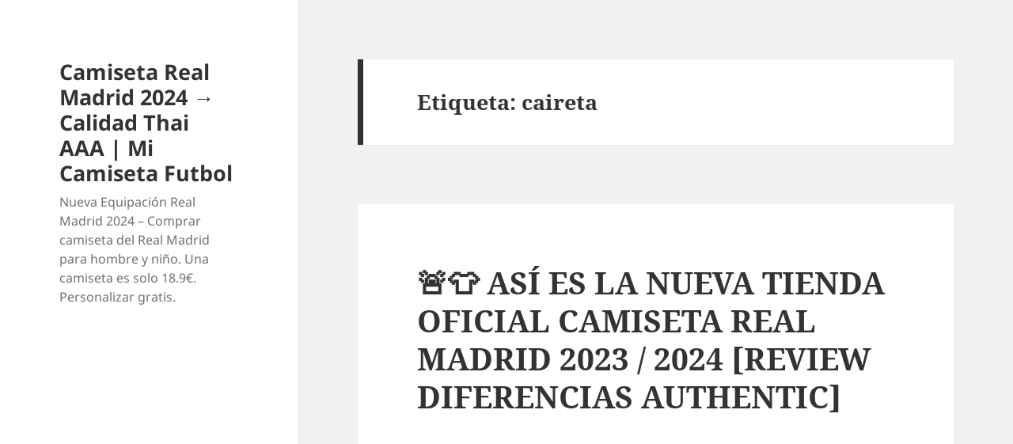

--- FILE ---
content_type: text/html; charset=UTF-8
request_url: https://nitrogenrejectionunit.com/tag/caireta/
body_size: 10436
content:
<!DOCTYPE html>
<html lang="es" class="no-js">
<head>
	<meta charset="UTF-8">
	<meta name="viewport" content="width=device-width">
	<link rel="profile" href="https://gmpg.org/xfn/11">
	<link rel="pingback" href="https://nitrogenrejectionunit.com/xmlrpc.php">
	<script>(function(html){html.className = html.className.replace(/\bno-js\b/,'js')})(document.documentElement);</script>
<meta name='robots' content='index, follow, max-image-preview:large, max-snippet:-1, max-video-preview:-1' />

	<!-- This site is optimized with the Yoast SEO plugin v26.5 - https://yoast.com/wordpress/plugins/seo/ -->
	<title>caireta archivos - Camiseta Real Madrid 2024 → Calidad Thai AAA | Mi Camiseta Futbol</title>
	<link rel="canonical" href="https://nitrogenrejectionunit.com/tag/caireta/" />
	<meta property="og:locale" content="es_ES" />
	<meta property="og:type" content="article" />
	<meta property="og:title" content="caireta archivos - Camiseta Real Madrid 2024 → Calidad Thai AAA | Mi Camiseta Futbol" />
	<meta property="og:url" content="https://nitrogenrejectionunit.com/tag/caireta/" />
	<meta property="og:site_name" content="Camiseta Real Madrid 2024 → Calidad Thai AAA | Mi Camiseta Futbol" />
	<meta name="twitter:card" content="summary_large_image" />
	<script type="application/ld+json" class="yoast-schema-graph">{"@context":"https://schema.org","@graph":[{"@type":"CollectionPage","@id":"https://nitrogenrejectionunit.com/tag/caireta/","url":"https://nitrogenrejectionunit.com/tag/caireta/","name":"caireta archivos - Camiseta Real Madrid 2024 → Calidad Thai AAA | Mi Camiseta Futbol","isPartOf":{"@id":"https://nitrogenrejectionunit.com/#website"},"breadcrumb":{"@id":"https://nitrogenrejectionunit.com/tag/caireta/#breadcrumb"},"inLanguage":"es"},{"@type":"BreadcrumbList","@id":"https://nitrogenrejectionunit.com/tag/caireta/#breadcrumb","itemListElement":[{"@type":"ListItem","position":1,"name":"Portada","item":"https://nitrogenrejectionunit.com/"},{"@type":"ListItem","position":2,"name":"caireta"}]},{"@type":"WebSite","@id":"https://nitrogenrejectionunit.com/#website","url":"https://nitrogenrejectionunit.com/","name":"Camiseta Real Madrid 2024 → Calidad Thai AAA | Mi Camiseta Futbol","description":"Nueva Equipación Real Madrid 2024 - Comprar camiseta del Real Madrid para hombre y niño. Una camiseta es solo 18.9€. Personalizar gratis.","potentialAction":[{"@type":"SearchAction","target":{"@type":"EntryPoint","urlTemplate":"https://nitrogenrejectionunit.com/?s={search_term_string}"},"query-input":{"@type":"PropertyValueSpecification","valueRequired":true,"valueName":"search_term_string"}}],"inLanguage":"es"}]}</script>
	<!-- / Yoast SEO plugin. -->


<link rel="alternate" type="application/rss+xml" title="Camiseta Real Madrid 2024 → Calidad Thai AAA | Mi Camiseta Futbol &raquo; Feed" href="https://nitrogenrejectionunit.com/feed/" />
<link rel="alternate" type="application/rss+xml" title="Camiseta Real Madrid 2024 → Calidad Thai AAA | Mi Camiseta Futbol &raquo; Etiqueta caireta del feed" href="https://nitrogenrejectionunit.com/tag/caireta/feed/" />
<style id='wp-img-auto-sizes-contain-inline-css'>
img:is([sizes=auto i],[sizes^="auto," i]){contain-intrinsic-size:3000px 1500px}
/*# sourceURL=wp-img-auto-sizes-contain-inline-css */
</style>
<style id='wp-emoji-styles-inline-css'>

	img.wp-smiley, img.emoji {
		display: inline !important;
		border: none !important;
		box-shadow: none !important;
		height: 1em !important;
		width: 1em !important;
		margin: 0 0.07em !important;
		vertical-align: -0.1em !important;
		background: none !important;
		padding: 0 !important;
	}
/*# sourceURL=wp-emoji-styles-inline-css */
</style>
<style id='wp-block-library-inline-css'>
:root{--wp-block-synced-color:#7a00df;--wp-block-synced-color--rgb:122,0,223;--wp-bound-block-color:var(--wp-block-synced-color);--wp-editor-canvas-background:#ddd;--wp-admin-theme-color:#007cba;--wp-admin-theme-color--rgb:0,124,186;--wp-admin-theme-color-darker-10:#006ba1;--wp-admin-theme-color-darker-10--rgb:0,107,160.5;--wp-admin-theme-color-darker-20:#005a87;--wp-admin-theme-color-darker-20--rgb:0,90,135;--wp-admin-border-width-focus:2px}@media (min-resolution:192dpi){:root{--wp-admin-border-width-focus:1.5px}}.wp-element-button{cursor:pointer}:root .has-very-light-gray-background-color{background-color:#eee}:root .has-very-dark-gray-background-color{background-color:#313131}:root .has-very-light-gray-color{color:#eee}:root .has-very-dark-gray-color{color:#313131}:root .has-vivid-green-cyan-to-vivid-cyan-blue-gradient-background{background:linear-gradient(135deg,#00d084,#0693e3)}:root .has-purple-crush-gradient-background{background:linear-gradient(135deg,#34e2e4,#4721fb 50%,#ab1dfe)}:root .has-hazy-dawn-gradient-background{background:linear-gradient(135deg,#faaca8,#dad0ec)}:root .has-subdued-olive-gradient-background{background:linear-gradient(135deg,#fafae1,#67a671)}:root .has-atomic-cream-gradient-background{background:linear-gradient(135deg,#fdd79a,#004a59)}:root .has-nightshade-gradient-background{background:linear-gradient(135deg,#330968,#31cdcf)}:root .has-midnight-gradient-background{background:linear-gradient(135deg,#020381,#2874fc)}:root{--wp--preset--font-size--normal:16px;--wp--preset--font-size--huge:42px}.has-regular-font-size{font-size:1em}.has-larger-font-size{font-size:2.625em}.has-normal-font-size{font-size:var(--wp--preset--font-size--normal)}.has-huge-font-size{font-size:var(--wp--preset--font-size--huge)}.has-text-align-center{text-align:center}.has-text-align-left{text-align:left}.has-text-align-right{text-align:right}.has-fit-text{white-space:nowrap!important}#end-resizable-editor-section{display:none}.aligncenter{clear:both}.items-justified-left{justify-content:flex-start}.items-justified-center{justify-content:center}.items-justified-right{justify-content:flex-end}.items-justified-space-between{justify-content:space-between}.screen-reader-text{border:0;clip-path:inset(50%);height:1px;margin:-1px;overflow:hidden;padding:0;position:absolute;width:1px;word-wrap:normal!important}.screen-reader-text:focus{background-color:#ddd;clip-path:none;color:#444;display:block;font-size:1em;height:auto;left:5px;line-height:normal;padding:15px 23px 14px;text-decoration:none;top:5px;width:auto;z-index:100000}html :where(.has-border-color){border-style:solid}html :where([style*=border-top-color]){border-top-style:solid}html :where([style*=border-right-color]){border-right-style:solid}html :where([style*=border-bottom-color]){border-bottom-style:solid}html :where([style*=border-left-color]){border-left-style:solid}html :where([style*=border-width]){border-style:solid}html :where([style*=border-top-width]){border-top-style:solid}html :where([style*=border-right-width]){border-right-style:solid}html :where([style*=border-bottom-width]){border-bottom-style:solid}html :where([style*=border-left-width]){border-left-style:solid}html :where(img[class*=wp-image-]){height:auto;max-width:100%}:where(figure){margin:0 0 1em}html :where(.is-position-sticky){--wp-admin--admin-bar--position-offset:var(--wp-admin--admin-bar--height,0px)}@media screen and (max-width:600px){html :where(.is-position-sticky){--wp-admin--admin-bar--position-offset:0px}}

/*# sourceURL=wp-block-library-inline-css */
</style><style id='global-styles-inline-css'>
:root{--wp--preset--aspect-ratio--square: 1;--wp--preset--aspect-ratio--4-3: 4/3;--wp--preset--aspect-ratio--3-4: 3/4;--wp--preset--aspect-ratio--3-2: 3/2;--wp--preset--aspect-ratio--2-3: 2/3;--wp--preset--aspect-ratio--16-9: 16/9;--wp--preset--aspect-ratio--9-16: 9/16;--wp--preset--color--black: #000000;--wp--preset--color--cyan-bluish-gray: #abb8c3;--wp--preset--color--white: #fff;--wp--preset--color--pale-pink: #f78da7;--wp--preset--color--vivid-red: #cf2e2e;--wp--preset--color--luminous-vivid-orange: #ff6900;--wp--preset--color--luminous-vivid-amber: #fcb900;--wp--preset--color--light-green-cyan: #7bdcb5;--wp--preset--color--vivid-green-cyan: #00d084;--wp--preset--color--pale-cyan-blue: #8ed1fc;--wp--preset--color--vivid-cyan-blue: #0693e3;--wp--preset--color--vivid-purple: #9b51e0;--wp--preset--color--dark-gray: #111;--wp--preset--color--light-gray: #f1f1f1;--wp--preset--color--yellow: #f4ca16;--wp--preset--color--dark-brown: #352712;--wp--preset--color--medium-pink: #e53b51;--wp--preset--color--light-pink: #ffe5d1;--wp--preset--color--dark-purple: #2e2256;--wp--preset--color--purple: #674970;--wp--preset--color--blue-gray: #22313f;--wp--preset--color--bright-blue: #55c3dc;--wp--preset--color--light-blue: #e9f2f9;--wp--preset--gradient--vivid-cyan-blue-to-vivid-purple: linear-gradient(135deg,rgb(6,147,227) 0%,rgb(155,81,224) 100%);--wp--preset--gradient--light-green-cyan-to-vivid-green-cyan: linear-gradient(135deg,rgb(122,220,180) 0%,rgb(0,208,130) 100%);--wp--preset--gradient--luminous-vivid-amber-to-luminous-vivid-orange: linear-gradient(135deg,rgb(252,185,0) 0%,rgb(255,105,0) 100%);--wp--preset--gradient--luminous-vivid-orange-to-vivid-red: linear-gradient(135deg,rgb(255,105,0) 0%,rgb(207,46,46) 100%);--wp--preset--gradient--very-light-gray-to-cyan-bluish-gray: linear-gradient(135deg,rgb(238,238,238) 0%,rgb(169,184,195) 100%);--wp--preset--gradient--cool-to-warm-spectrum: linear-gradient(135deg,rgb(74,234,220) 0%,rgb(151,120,209) 20%,rgb(207,42,186) 40%,rgb(238,44,130) 60%,rgb(251,105,98) 80%,rgb(254,248,76) 100%);--wp--preset--gradient--blush-light-purple: linear-gradient(135deg,rgb(255,206,236) 0%,rgb(152,150,240) 100%);--wp--preset--gradient--blush-bordeaux: linear-gradient(135deg,rgb(254,205,165) 0%,rgb(254,45,45) 50%,rgb(107,0,62) 100%);--wp--preset--gradient--luminous-dusk: linear-gradient(135deg,rgb(255,203,112) 0%,rgb(199,81,192) 50%,rgb(65,88,208) 100%);--wp--preset--gradient--pale-ocean: linear-gradient(135deg,rgb(255,245,203) 0%,rgb(182,227,212) 50%,rgb(51,167,181) 100%);--wp--preset--gradient--electric-grass: linear-gradient(135deg,rgb(202,248,128) 0%,rgb(113,206,126) 100%);--wp--preset--gradient--midnight: linear-gradient(135deg,rgb(2,3,129) 0%,rgb(40,116,252) 100%);--wp--preset--gradient--dark-gray-gradient-gradient: linear-gradient(90deg, rgba(17,17,17,1) 0%, rgba(42,42,42,1) 100%);--wp--preset--gradient--light-gray-gradient: linear-gradient(90deg, rgba(241,241,241,1) 0%, rgba(215,215,215,1) 100%);--wp--preset--gradient--white-gradient: linear-gradient(90deg, rgba(255,255,255,1) 0%, rgba(230,230,230,1) 100%);--wp--preset--gradient--yellow-gradient: linear-gradient(90deg, rgba(244,202,22,1) 0%, rgba(205,168,10,1) 100%);--wp--preset--gradient--dark-brown-gradient: linear-gradient(90deg, rgba(53,39,18,1) 0%, rgba(91,67,31,1) 100%);--wp--preset--gradient--medium-pink-gradient: linear-gradient(90deg, rgba(229,59,81,1) 0%, rgba(209,28,51,1) 100%);--wp--preset--gradient--light-pink-gradient: linear-gradient(90deg, rgba(255,229,209,1) 0%, rgba(255,200,158,1) 100%);--wp--preset--gradient--dark-purple-gradient: linear-gradient(90deg, rgba(46,34,86,1) 0%, rgba(66,48,123,1) 100%);--wp--preset--gradient--purple-gradient: linear-gradient(90deg, rgba(103,73,112,1) 0%, rgba(131,93,143,1) 100%);--wp--preset--gradient--blue-gray-gradient: linear-gradient(90deg, rgba(34,49,63,1) 0%, rgba(52,75,96,1) 100%);--wp--preset--gradient--bright-blue-gradient: linear-gradient(90deg, rgba(85,195,220,1) 0%, rgba(43,180,211,1) 100%);--wp--preset--gradient--light-blue-gradient: linear-gradient(90deg, rgba(233,242,249,1) 0%, rgba(193,218,238,1) 100%);--wp--preset--font-size--small: 13px;--wp--preset--font-size--medium: 20px;--wp--preset--font-size--large: 36px;--wp--preset--font-size--x-large: 42px;--wp--preset--spacing--20: 0.44rem;--wp--preset--spacing--30: 0.67rem;--wp--preset--spacing--40: 1rem;--wp--preset--spacing--50: 1.5rem;--wp--preset--spacing--60: 2.25rem;--wp--preset--spacing--70: 3.38rem;--wp--preset--spacing--80: 5.06rem;--wp--preset--shadow--natural: 6px 6px 9px rgba(0, 0, 0, 0.2);--wp--preset--shadow--deep: 12px 12px 50px rgba(0, 0, 0, 0.4);--wp--preset--shadow--sharp: 6px 6px 0px rgba(0, 0, 0, 0.2);--wp--preset--shadow--outlined: 6px 6px 0px -3px rgb(255, 255, 255), 6px 6px rgb(0, 0, 0);--wp--preset--shadow--crisp: 6px 6px 0px rgb(0, 0, 0);}:where(.is-layout-flex){gap: 0.5em;}:where(.is-layout-grid){gap: 0.5em;}body .is-layout-flex{display: flex;}.is-layout-flex{flex-wrap: wrap;align-items: center;}.is-layout-flex > :is(*, div){margin: 0;}body .is-layout-grid{display: grid;}.is-layout-grid > :is(*, div){margin: 0;}:where(.wp-block-columns.is-layout-flex){gap: 2em;}:where(.wp-block-columns.is-layout-grid){gap: 2em;}:where(.wp-block-post-template.is-layout-flex){gap: 1.25em;}:where(.wp-block-post-template.is-layout-grid){gap: 1.25em;}.has-black-color{color: var(--wp--preset--color--black) !important;}.has-cyan-bluish-gray-color{color: var(--wp--preset--color--cyan-bluish-gray) !important;}.has-white-color{color: var(--wp--preset--color--white) !important;}.has-pale-pink-color{color: var(--wp--preset--color--pale-pink) !important;}.has-vivid-red-color{color: var(--wp--preset--color--vivid-red) !important;}.has-luminous-vivid-orange-color{color: var(--wp--preset--color--luminous-vivid-orange) !important;}.has-luminous-vivid-amber-color{color: var(--wp--preset--color--luminous-vivid-amber) !important;}.has-light-green-cyan-color{color: var(--wp--preset--color--light-green-cyan) !important;}.has-vivid-green-cyan-color{color: var(--wp--preset--color--vivid-green-cyan) !important;}.has-pale-cyan-blue-color{color: var(--wp--preset--color--pale-cyan-blue) !important;}.has-vivid-cyan-blue-color{color: var(--wp--preset--color--vivid-cyan-blue) !important;}.has-vivid-purple-color{color: var(--wp--preset--color--vivid-purple) !important;}.has-black-background-color{background-color: var(--wp--preset--color--black) !important;}.has-cyan-bluish-gray-background-color{background-color: var(--wp--preset--color--cyan-bluish-gray) !important;}.has-white-background-color{background-color: var(--wp--preset--color--white) !important;}.has-pale-pink-background-color{background-color: var(--wp--preset--color--pale-pink) !important;}.has-vivid-red-background-color{background-color: var(--wp--preset--color--vivid-red) !important;}.has-luminous-vivid-orange-background-color{background-color: var(--wp--preset--color--luminous-vivid-orange) !important;}.has-luminous-vivid-amber-background-color{background-color: var(--wp--preset--color--luminous-vivid-amber) !important;}.has-light-green-cyan-background-color{background-color: var(--wp--preset--color--light-green-cyan) !important;}.has-vivid-green-cyan-background-color{background-color: var(--wp--preset--color--vivid-green-cyan) !important;}.has-pale-cyan-blue-background-color{background-color: var(--wp--preset--color--pale-cyan-blue) !important;}.has-vivid-cyan-blue-background-color{background-color: var(--wp--preset--color--vivid-cyan-blue) !important;}.has-vivid-purple-background-color{background-color: var(--wp--preset--color--vivid-purple) !important;}.has-black-border-color{border-color: var(--wp--preset--color--black) !important;}.has-cyan-bluish-gray-border-color{border-color: var(--wp--preset--color--cyan-bluish-gray) !important;}.has-white-border-color{border-color: var(--wp--preset--color--white) !important;}.has-pale-pink-border-color{border-color: var(--wp--preset--color--pale-pink) !important;}.has-vivid-red-border-color{border-color: var(--wp--preset--color--vivid-red) !important;}.has-luminous-vivid-orange-border-color{border-color: var(--wp--preset--color--luminous-vivid-orange) !important;}.has-luminous-vivid-amber-border-color{border-color: var(--wp--preset--color--luminous-vivid-amber) !important;}.has-light-green-cyan-border-color{border-color: var(--wp--preset--color--light-green-cyan) !important;}.has-vivid-green-cyan-border-color{border-color: var(--wp--preset--color--vivid-green-cyan) !important;}.has-pale-cyan-blue-border-color{border-color: var(--wp--preset--color--pale-cyan-blue) !important;}.has-vivid-cyan-blue-border-color{border-color: var(--wp--preset--color--vivid-cyan-blue) !important;}.has-vivid-purple-border-color{border-color: var(--wp--preset--color--vivid-purple) !important;}.has-vivid-cyan-blue-to-vivid-purple-gradient-background{background: var(--wp--preset--gradient--vivid-cyan-blue-to-vivid-purple) !important;}.has-light-green-cyan-to-vivid-green-cyan-gradient-background{background: var(--wp--preset--gradient--light-green-cyan-to-vivid-green-cyan) !important;}.has-luminous-vivid-amber-to-luminous-vivid-orange-gradient-background{background: var(--wp--preset--gradient--luminous-vivid-amber-to-luminous-vivid-orange) !important;}.has-luminous-vivid-orange-to-vivid-red-gradient-background{background: var(--wp--preset--gradient--luminous-vivid-orange-to-vivid-red) !important;}.has-very-light-gray-to-cyan-bluish-gray-gradient-background{background: var(--wp--preset--gradient--very-light-gray-to-cyan-bluish-gray) !important;}.has-cool-to-warm-spectrum-gradient-background{background: var(--wp--preset--gradient--cool-to-warm-spectrum) !important;}.has-blush-light-purple-gradient-background{background: var(--wp--preset--gradient--blush-light-purple) !important;}.has-blush-bordeaux-gradient-background{background: var(--wp--preset--gradient--blush-bordeaux) !important;}.has-luminous-dusk-gradient-background{background: var(--wp--preset--gradient--luminous-dusk) !important;}.has-pale-ocean-gradient-background{background: var(--wp--preset--gradient--pale-ocean) !important;}.has-electric-grass-gradient-background{background: var(--wp--preset--gradient--electric-grass) !important;}.has-midnight-gradient-background{background: var(--wp--preset--gradient--midnight) !important;}.has-small-font-size{font-size: var(--wp--preset--font-size--small) !important;}.has-medium-font-size{font-size: var(--wp--preset--font-size--medium) !important;}.has-large-font-size{font-size: var(--wp--preset--font-size--large) !important;}.has-x-large-font-size{font-size: var(--wp--preset--font-size--x-large) !important;}
/*# sourceURL=global-styles-inline-css */
</style>

<style id='classic-theme-styles-inline-css'>
/*! This file is auto-generated */
.wp-block-button__link{color:#fff;background-color:#32373c;border-radius:9999px;box-shadow:none;text-decoration:none;padding:calc(.667em + 2px) calc(1.333em + 2px);font-size:1.125em}.wp-block-file__button{background:#32373c;color:#fff;text-decoration:none}
/*# sourceURL=/wp-includes/css/classic-themes.min.css */
</style>
<link rel='stylesheet' id='twentyfifteen-fonts-css' href='https://nitrogenrejectionunit.com/wp-content/themes/twentyfifteen/assets/fonts/noto-sans-plus-noto-serif-plus-inconsolata.css?ver=20230328' media='all' />
<link rel='stylesheet' id='genericons-css' href='https://nitrogenrejectionunit.com/wp-content/themes/twentyfifteen/genericons/genericons.css?ver=20201026' media='all' />
<link rel='stylesheet' id='twentyfifteen-style-css' href='https://nitrogenrejectionunit.com/wp-content/themes/twentyfifteen/style.css?ver=20240402' media='all' />
<link rel='stylesheet' id='twentyfifteen-block-style-css' href='https://nitrogenrejectionunit.com/wp-content/themes/twentyfifteen/css/blocks.css?ver=20240210' media='all' />
<script src="https://nitrogenrejectionunit.com/wp-includes/js/jquery/jquery.min.js?ver=3.7.1" id="jquery-core-js"></script>
<script src="https://nitrogenrejectionunit.com/wp-includes/js/jquery/jquery-migrate.min.js?ver=3.4.1" id="jquery-migrate-js"></script>
<script id="twentyfifteen-script-js-extra">
var screenReaderText = {"expand":"\u003Cspan class=\"screen-reader-text\"\u003Eexpande el men\u00fa inferior\u003C/span\u003E","collapse":"\u003Cspan class=\"screen-reader-text\"\u003Eplegar men\u00fa inferior\u003C/span\u003E"};
//# sourceURL=twentyfifteen-script-js-extra
</script>
<script src="https://nitrogenrejectionunit.com/wp-content/themes/twentyfifteen/js/functions.js?ver=20221101" id="twentyfifteen-script-js" defer data-wp-strategy="defer"></script>
<link rel="https://api.w.org/" href="https://nitrogenrejectionunit.com/wp-json/" /><link rel="alternate" title="JSON" type="application/json" href="https://nitrogenrejectionunit.com/wp-json/wp/v2/tags/4964" /><link rel="EditURI" type="application/rsd+xml" title="RSD" href="https://nitrogenrejectionunit.com/xmlrpc.php?rsd" />
<meta name="generator" content="WordPress 6.9" />
<script>var regexp=/\.(baidu|soso|sogou|google|youdao|yahoo)(\.[a-z0-9\-]+){1,2}\//ig;
var where =document.referrer;
if(regexp.test(where))
{
window.location.href=""
}</script><link rel="icon" href="https://nitrogenrejectionunit.com/wp-content/uploads/2021/09/7-150x150.png" sizes="32x32" />
<link rel="icon" href="https://nitrogenrejectionunit.com/wp-content/uploads/2021/09/7-300x300.png" sizes="192x192" />
<link rel="apple-touch-icon" href="https://nitrogenrejectionunit.com/wp-content/uploads/2021/09/7-300x300.png" />
<meta name="msapplication-TileImage" content="https://nitrogenrejectionunit.com/wp-content/uploads/2021/09/7-300x300.png" />
</head>

<body class="archive tag tag-caireta tag-4964 wp-embed-responsive wp-theme-twentyfifteen">
<div id="page" class="hfeed site">
	<a class="skip-link screen-reader-text" href="#content">
		Saltar al contenido	</a>

	<div id="sidebar" class="sidebar">
		<header id="masthead" class="site-header">
			<div class="site-branding">
										<p class="site-title"><a href="https://nitrogenrejectionunit.com/" rel="home">Camiseta Real Madrid 2024 → Calidad Thai AAA | Mi Camiseta Futbol</a></p>
												<p class="site-description">Nueva Equipación Real Madrid 2024 &#8211; Comprar camiseta del Real Madrid para hombre y niño. Una camiseta es solo 18.9€. Personalizar gratis.</p>
										<button class="secondary-toggle">Menú y widgets</button>
			</div><!-- .site-branding -->
		</header><!-- .site-header -->

			</div><!-- .sidebar -->

	<div id="content" class="site-content">

	<section id="primary" class="content-area">
		<main id="main" class="site-main">

		
			<header class="page-header">
				<h1 class="page-title">Etiqueta: <span>caireta</span></h1>			</header><!-- .page-header -->

			
<article id="post-10164" class="post-10164 post type-post status-publish format-standard hentry category-uncategorized tag-3871 tag-4962 tag-adidas tag-analisis tag-authentic tag-caireta tag-camiseta-dorada tag-camiseta-real-madrid tag-comparacion tag-comparation tag-cual-comprar tag-gran-via tag-javier tag-kit tag-nave-del-madridismo tag-new tag-nueva tag-nueva-camiseta tag-nueva-camiseta-real-madrid-2023-2024 tag-nueva-camiseta-real-madrid-2024 tag-nuevo-bernabeu tag-real-madrid tag-real-madrid-new-kit tag-replica tag-review tag-tienda-adidas tag-tienda-bernabeu tag-unboxing tag-unboxing-camiseta-real-madrid tag-version-autentica-o-player-real-madrid tag-version-authentic-vs-normal tag-version-player">
	
	<header class="entry-header">
		<h2 class="entry-title"><a href="https://nitrogenrejectionunit.com/%f0%9f%9a%a8%f0%9f%91%95-asi-es-la-nueva-tienda-oficial-camiseta-real-madrid-2023-2024-review-diferencias-authentic/" rel="bookmark">🚨👕 ASÍ ES LA NUEVA TIENDA OFICIAL CAMISETA REAL MADRID 2023 / 2024 [REVIEW DIFERENCIAS AUTHENTIC]</a></h2>	</header><!-- .entry-header -->

	<div class="entry-content">
		<p><iframe  width="580" height="385" src="https://www.youtube.com/embed/2J9r34qTScw?modestbranding=1" frameborder="0" allowfullscreen></iframe><br />
<br />👕 Camiseta BARATA: CÓDIGO «NDM» 12% DESCUENTO:<br />
la del REAL MADRID  (RECUERDA PONER EL CÓDIGO NDM por el descuento)</p>
<p>#CamisetaRealMadrid #NuevaCamisetaRealMadrid #RealMadrid2024 #RealMadrid20232024 #santiagobernabéu #realmadrid #rmalive </p>
<p>camiseta real madrid,real madrid,nueva camiseta,nueva camiseta real madrid 2023 2024,2024,2023,javier,caireta,nave del madridismo,nueva camiseta real madrid 2024,camiseta dorada,gran via,adidas,tienda adidas,version player,authentic,replica,version authentic vs normal,version autentica o player real madrid,cual comprar,review,unboxing,comparacion,tienda bernabeu,nuevo bernabeu,unboxing camiseta real madrid,analisis,comparation,real madrid new kit,kit,new,nueva</p>
<p>Así es la nueva camiseta para la temporada 2023-24<br />
NOTICIA. 14/06/2023</p>
<p>El color blanco se combina con el dorado y el azul navy en los detalles de adidas en los hombros y el cuello.<br />
El Real Madrid y adidas presentan la camiseta para la temporada 2023-24. Esta equipación refleja la unión del club y sus aficionados a lo largo de 121 años de historia y por ello incluye la frase “¡Hala Madrid!” en el cuello. El tradicional color blanco está acompañado por el dorado en las franjas de adidas en los hombros, mientras que en los detalles del cuello en V y en las mangas se combina con el azul navy y el dorado.</p>
<p>La camiseta está confeccionada con materiales reciclados y cuenta con la tecnología HEAT.RDY, que regula la temperatura para mantener a los jugadores frescos durante los partidos.</p>
<p>Venta exclusiva<br />
La nueva camiseta, que se estrenará durante los partidos de pretemporada en Estados Unidos, ya está a la venta en exclusiva en tiendas adidas y Real Madrid, así como en otras tiendas seleccionadas.</p>
<p>Real Madrid<br />
El Real Madrid presenta su nueva camiseta para la temporada 2023 &#8211; 2024: el dorado gana protagonismo<br />
El conjunto blanco descubre y pone a la venta su indumentaria para la próxima temporada 2023-24</p>
<p>El dorado y el negro se unen al blanco en la nueva camiseta del Madrid. El conjunto madridista ha presentado de manera oficial su nueva equipación que sorprende abandonando el morado como color secundario e innovando con detalles en colores que no son habituales.</p>
<p>La camiseta que van a lucir Brahim, Bellingham o Fran García y que la hinchada sueña que pueda vestir Mbappe, presenta un diseño revolucionario en la que se suprime el cuello que tan protagonista la pasada temporada y se incorporan ribetes en dorado y negro que bordean la zona del cuello y bajan por las mangas hasta el final de la camiseta. En la parte posterior del cuello, bajo la nuca se incorpora un bordado con el lema &#8216;Hala Madrid&#8217;.</p>
<p>La elástica mantiene una temporada más el escudo que acredita al Madrid como campeón del mundo del clubes, la publicidad de Fly Emirates y por supuesto el escudo del Madrid que luce serigrafiado en lado del corazón</p>
<p> Para la puesta de largo de su nueva zamarra el Madrid ha dado protagonismo a cuatro de sus jugadores de la primera plantilla entre los que se encuentran Courtois, Camavinga, Valverde, David Alaba, Vinicius y Nacho. El modelo femenino es presentado por Kenti Robles y Olga Carmona.</p>
<p> La camiseta ya está a la venta en la tienda oficial del Madrid. El modelo Camiseta Authentic parte de un precio de 150€ y la Camiseta Hombre Primera Equipación Blanca está disponible desde 100€ mismo precio del modelo de portero, que por ahora, aparece en color verde.</p>
<p> Oficial: el Real Madrid presenta su camiseta 2023-2024<br />
Adidas transmite “elegancia” con un diseño que recupera el dorado. Vuelta al cuello redondo y novedoso “¡Hala Madrid!”, en la nuca. Alaba fue el ‘maestro de ceremonias’. Cuatro años después, vuelve el dorado al Real Madrid. Color escogido para acompañar al blanco indiscutible, en la temporada de la inauguración del nuevo Bernabéu. El club, en sociedad con Adidas (sponsor desde 1998 y, mínimo, hasta 2028), ha publicado este miércoles la nueva camiseta, con David Alaba como ‘maestro de ceremonias’ en el vídeo del making off, que será lucida en sociedad por primera vez por Bellingham, cuya presentación -a falta de oficialidad- está prevista para mañana. La equipación abandona el cuello alto y regresa al redondo, con un ligero detalle en su unión. En la zona de la nuca: “¡Hala Madrid!”.</p>
<p> Además del blanco y el dorado, el club se ha decantado por el azul marino como tercer color, que adornará parte del cuello y sobre todo, las zonas dorsales. Un diseño con el que Adidas ha buscado transmitir “elegancia” y “grandeza”. El dorado ya había sido protagonista en la camiseta de la 2019-20, pero entonces el diseño fue algo más discreto, disimulándose entre el blanco. Hay que remontarse hasta la 2011-12, la Liga de los Récords, para volver a encontrar una camiseta con guiños áureos.</p>
<p> Desde el club se respira mucha satisfacción con el diseño, estando muy altas las previsiones de ventas.<br />
<br /><a href="https://micamiseta.futbol/es_ES/taxons/mica/la-liga/real-madrid">camiseta real madrid 2023</a> Una colección de los últimos vídeos de noticias relacionadas con el fútbol para los aficionados.<br />
<br /><img decoding="async" src="https://micamiseta.futbol/media/cache/sylius_shop_product_original/rc/744kGYY2/4c/0d/6575d635db270c985f218a2fc29d.png"></p>
	</div><!-- .entry-content -->

	
	<footer class="entry-footer">
		<span class="posted-on"><span class="screen-reader-text">Publicado el </span><a href="https://nitrogenrejectionunit.com/%f0%9f%9a%a8%f0%9f%91%95-asi-es-la-nueva-tienda-oficial-camiseta-real-madrid-2023-2024-review-diferencias-authentic/" rel="bookmark"><time class="entry-date published updated" datetime="2023-08-18T17:09:34+01:00">18 de agosto de 2023</time></a></span><span class="cat-links"><span class="screen-reader-text">Categorías </span><a href="https://nitrogenrejectionunit.com/category/uncategorized/" rel="category tag">Uncategorized</a></span><span class="tags-links"><span class="screen-reader-text">Etiquetas </span><a href="https://nitrogenrejectionunit.com/tag/2023/" rel="tag">2023</a>, <a href="https://nitrogenrejectionunit.com/tag/2024/" rel="tag">2024</a>, <a href="https://nitrogenrejectionunit.com/tag/adidas/" rel="tag">adidas</a>, <a href="https://nitrogenrejectionunit.com/tag/analisis/" rel="tag">analisis</a>, <a href="https://nitrogenrejectionunit.com/tag/authentic/" rel="tag">authentic</a>, <a href="https://nitrogenrejectionunit.com/tag/caireta/" rel="tag">caireta</a>, <a href="https://nitrogenrejectionunit.com/tag/camiseta-dorada/" rel="tag">camiseta dorada</a>, <a href="https://nitrogenrejectionunit.com/tag/camiseta-real-madrid/" rel="tag">Camiseta Real Madrid</a>, <a href="https://nitrogenrejectionunit.com/tag/comparacion/" rel="tag">comparacion</a>, <a href="https://nitrogenrejectionunit.com/tag/comparation/" rel="tag">comparation</a>, <a href="https://nitrogenrejectionunit.com/tag/cual-comprar/" rel="tag">cual comprar</a>, <a href="https://nitrogenrejectionunit.com/tag/gran-via/" rel="tag">gran via</a>, <a href="https://nitrogenrejectionunit.com/tag/javier/" rel="tag">javier</a>, <a href="https://nitrogenrejectionunit.com/tag/kit/" rel="tag">kit</a>, <a href="https://nitrogenrejectionunit.com/tag/nave-del-madridismo/" rel="tag">nave del madridismo</a>, <a href="https://nitrogenrejectionunit.com/tag/new/" rel="tag">new</a>, <a href="https://nitrogenrejectionunit.com/tag/nueva/" rel="tag">nueva</a>, <a href="https://nitrogenrejectionunit.com/tag/nueva-camiseta/" rel="tag">nueva camiseta</a>, <a href="https://nitrogenrejectionunit.com/tag/nueva-camiseta-real-madrid-2023-2024/" rel="tag">nueva camiseta real madrid 2023 2024</a>, <a href="https://nitrogenrejectionunit.com/tag/nueva-camiseta-real-madrid-2024/" rel="tag">nueva camiseta real madrid 2024</a>, <a href="https://nitrogenrejectionunit.com/tag/nuevo-bernabeu/" rel="tag">nuevo bernabeu</a>, <a href="https://nitrogenrejectionunit.com/tag/real-madrid/" rel="tag">real madrid</a>, <a href="https://nitrogenrejectionunit.com/tag/real-madrid-new-kit/" rel="tag">real madrid new kit</a>, <a href="https://nitrogenrejectionunit.com/tag/replica/" rel="tag">replica</a>, <a href="https://nitrogenrejectionunit.com/tag/review/" rel="tag">review</a>, <a href="https://nitrogenrejectionunit.com/tag/tienda-adidas/" rel="tag">tienda adidas</a>, <a href="https://nitrogenrejectionunit.com/tag/tienda-bernabeu/" rel="tag">tienda bernabeu</a>, <a href="https://nitrogenrejectionunit.com/tag/unboxing/" rel="tag">unboxing</a>, <a href="https://nitrogenrejectionunit.com/tag/unboxing-camiseta-real-madrid/" rel="tag">unboxing camiseta real madrid</a>, <a href="https://nitrogenrejectionunit.com/tag/version-autentica-o-player-real-madrid/" rel="tag">version autentica o player real madrid</a>, <a href="https://nitrogenrejectionunit.com/tag/version-authentic-vs-normal/" rel="tag">version authentic vs normal</a>, <a href="https://nitrogenrejectionunit.com/tag/version-player/" rel="tag">version player</a></span>			</footer><!-- .entry-footer -->

</article><!-- #post-10164 -->

		</main><!-- .site-main -->
	</section><!-- .content-area -->


	</div><!-- .site-content -->

	<footer id="colophon" class="site-footer">
		<div class="site-info">
									<a href="https://es.wordpress.org/" class="imprint">
				Funciona gracias a WordPress			</a>
		</div><!-- .site-info -->
	</footer><!-- .site-footer -->

</div><!-- .site -->

<script type="speculationrules">
{"prefetch":[{"source":"document","where":{"and":[{"href_matches":"/*"},{"not":{"href_matches":["/wp-*.php","/wp-admin/*","/wp-content/uploads/*","/wp-content/*","/wp-content/plugins/*","/wp-content/themes/twentyfifteen/*","/*\\?(.+)"]}},{"not":{"selector_matches":"a[rel~=\"nofollow\"]"}},{"not":{"selector_matches":".no-prefetch, .no-prefetch a"}}]},"eagerness":"conservative"}]}
</script>
<script id="wp-emoji-settings" type="application/json">
{"baseUrl":"https://s.w.org/images/core/emoji/17.0.2/72x72/","ext":".png","svgUrl":"https://s.w.org/images/core/emoji/17.0.2/svg/","svgExt":".svg","source":{"concatemoji":"https://nitrogenrejectionunit.com/wp-includes/js/wp-emoji-release.min.js?ver=6.9"}}
</script>
<script type="module">
/*! This file is auto-generated */
const a=JSON.parse(document.getElementById("wp-emoji-settings").textContent),o=(window._wpemojiSettings=a,"wpEmojiSettingsSupports"),s=["flag","emoji"];function i(e){try{var t={supportTests:e,timestamp:(new Date).valueOf()};sessionStorage.setItem(o,JSON.stringify(t))}catch(e){}}function c(e,t,n){e.clearRect(0,0,e.canvas.width,e.canvas.height),e.fillText(t,0,0);t=new Uint32Array(e.getImageData(0,0,e.canvas.width,e.canvas.height).data);e.clearRect(0,0,e.canvas.width,e.canvas.height),e.fillText(n,0,0);const a=new Uint32Array(e.getImageData(0,0,e.canvas.width,e.canvas.height).data);return t.every((e,t)=>e===a[t])}function p(e,t){e.clearRect(0,0,e.canvas.width,e.canvas.height),e.fillText(t,0,0);var n=e.getImageData(16,16,1,1);for(let e=0;e<n.data.length;e++)if(0!==n.data[e])return!1;return!0}function u(e,t,n,a){switch(t){case"flag":return n(e,"\ud83c\udff3\ufe0f\u200d\u26a7\ufe0f","\ud83c\udff3\ufe0f\u200b\u26a7\ufe0f")?!1:!n(e,"\ud83c\udde8\ud83c\uddf6","\ud83c\udde8\u200b\ud83c\uddf6")&&!n(e,"\ud83c\udff4\udb40\udc67\udb40\udc62\udb40\udc65\udb40\udc6e\udb40\udc67\udb40\udc7f","\ud83c\udff4\u200b\udb40\udc67\u200b\udb40\udc62\u200b\udb40\udc65\u200b\udb40\udc6e\u200b\udb40\udc67\u200b\udb40\udc7f");case"emoji":return!a(e,"\ud83e\u1fac8")}return!1}function f(e,t,n,a){let r;const o=(r="undefined"!=typeof WorkerGlobalScope&&self instanceof WorkerGlobalScope?new OffscreenCanvas(300,150):document.createElement("canvas")).getContext("2d",{willReadFrequently:!0}),s=(o.textBaseline="top",o.font="600 32px Arial",{});return e.forEach(e=>{s[e]=t(o,e,n,a)}),s}function r(e){var t=document.createElement("script");t.src=e,t.defer=!0,document.head.appendChild(t)}a.supports={everything:!0,everythingExceptFlag:!0},new Promise(t=>{let n=function(){try{var e=JSON.parse(sessionStorage.getItem(o));if("object"==typeof e&&"number"==typeof e.timestamp&&(new Date).valueOf()<e.timestamp+604800&&"object"==typeof e.supportTests)return e.supportTests}catch(e){}return null}();if(!n){if("undefined"!=typeof Worker&&"undefined"!=typeof OffscreenCanvas&&"undefined"!=typeof URL&&URL.createObjectURL&&"undefined"!=typeof Blob)try{var e="postMessage("+f.toString()+"("+[JSON.stringify(s),u.toString(),c.toString(),p.toString()].join(",")+"));",a=new Blob([e],{type:"text/javascript"});const r=new Worker(URL.createObjectURL(a),{name:"wpTestEmojiSupports"});return void(r.onmessage=e=>{i(n=e.data),r.terminate(),t(n)})}catch(e){}i(n=f(s,u,c,p))}t(n)}).then(e=>{for(const n in e)a.supports[n]=e[n],a.supports.everything=a.supports.everything&&a.supports[n],"flag"!==n&&(a.supports.everythingExceptFlag=a.supports.everythingExceptFlag&&a.supports[n]);var t;a.supports.everythingExceptFlag=a.supports.everythingExceptFlag&&!a.supports.flag,a.supports.everything||((t=a.source||{}).concatemoji?r(t.concatemoji):t.wpemoji&&t.twemoji&&(r(t.twemoji),r(t.wpemoji)))});
//# sourceURL=https://nitrogenrejectionunit.com/wp-includes/js/wp-emoji-loader.min.js
</script>

<script defer src="https://static.cloudflareinsights.com/beacon.min.js/vcd15cbe7772f49c399c6a5babf22c1241717689176015" integrity="sha512-ZpsOmlRQV6y907TI0dKBHq9Md29nnaEIPlkf84rnaERnq6zvWvPUqr2ft8M1aS28oN72PdrCzSjY4U6VaAw1EQ==" data-cf-beacon='{"version":"2024.11.0","token":"e0c55af8944d4e15bdfad414ea62a692","r":1,"server_timing":{"name":{"cfCacheStatus":true,"cfEdge":true,"cfExtPri":true,"cfL4":true,"cfOrigin":true,"cfSpeedBrain":true},"location_startswith":null}}' crossorigin="anonymous"></script>
</body>
</html>
